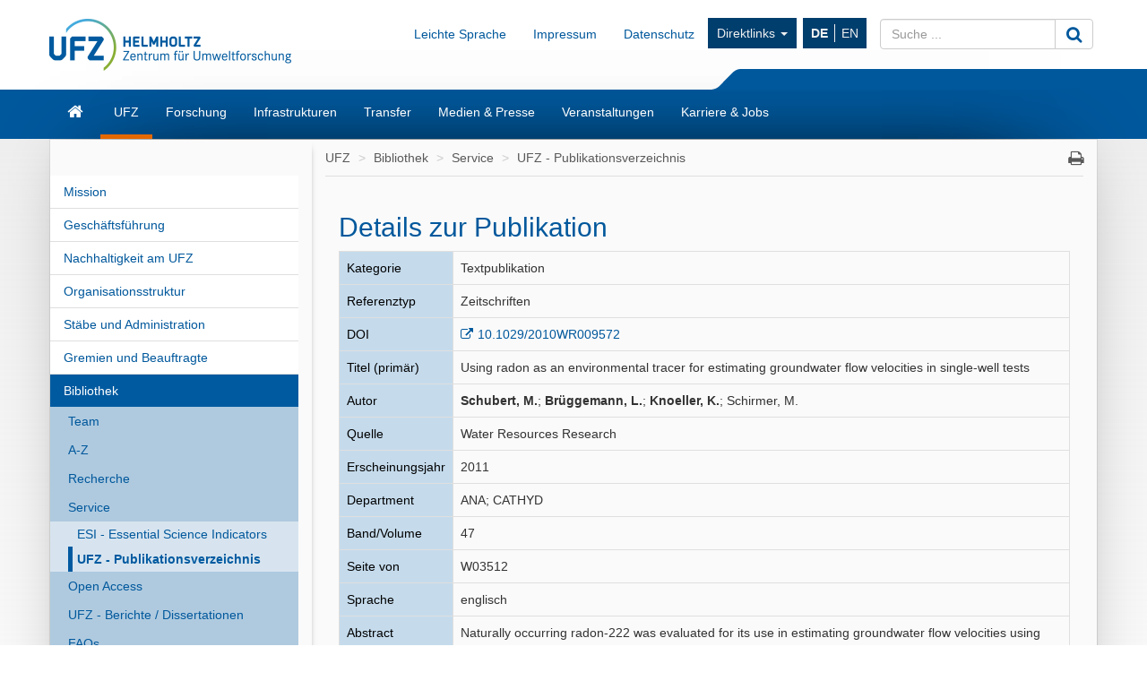

--- FILE ---
content_type: text/html; charset=UTF-8
request_url: https://www.ufz.de/index.php?de=20939&pub_id=10847
body_size: 8205
content:
<!DOCTYPE html>
<html lang="de">
	<head>
		<meta charset="utf-8">
		<meta http-equiv="X-UA-Compatible" content="IE=edge">
		<meta name="viewport" content="width=device-width, initial-scale=1">
		<meta name="description" content="">
		<meta name="author" content="Michael Garbe">
		<meta name="keywords" content="UFZ, forschen, umwelt">
        <meta name="DC.identifier" content="https://doi.org/10.1029/2010WR009572" scheme="DCTERMS.URI">		
		<link rel="icon" href="/static/custom/weblayout/2/../DefaultInternetLayout/img/favicon.ico">

		<title>UFZ - Publikationsverzeichnis - Helmholtz-Zentrum f&uuml;r Umweltforschung UFZ</title>

		<link href="/static/bootstrap/v3_3_2/css/bootstrap.min.css" rel="stylesheet">
		
<!-- iOrder: -1 -->
<link rel="stylesheet" href="/jquery/ui/css/smoothness/jquery-ui-1.8.14.custom.css" type="text/css" media="screen, print" />
<link rel="stylesheet" href="/jquery/plugins/tooltip/jquery.tooltip.css" type="text/css" media="screen, print" />
<link rel="stylesheet" href="/jquery/plugins/fancybox/jquery.fancybox-1.3.4.css" type="text/css" media="screen, print" />
<!-- iOrder: 999997 -->
<link rel="stylesheet" href="/static/font/font-awesome/4_4_0/css/font-awesome.min.css" type="text/css" media="screen, print" />
<!-- iOrder: 999999 -->
<link rel="stylesheet" href="/static/custom/weblayout/2/../DefaultInternetLayout/css/default.css" type="text/css" media="" />
<link rel="stylesheet" href="/static/custom/weblayout/2/../DefaultInternetLayout/css/compatibility.css" type="text/css" media="" />
<link rel="stylesheet" href="/static/custom/weblayout/2/../DefaultInternetLayout/css/headerlayouts/rebranding.css" type="text/css" media="" />
<link rel="stylesheet" href="/export/css/2/pubapp_style.css" type="text/css" media="screen, print" />

		
<!-- iOrder: -5 -->
<script type="text/javascript">
			if ((typeof $ !== 'undefined') && (typeof $.fn !== 'undefined') && (typeof $.fn.jquery !== 'undefined')) {
				$.noConflict(true);
			}
		</script>
<script type="text/javascript" src="/static/jQuery/v1_10_2/jquery-1.10.2.min.js"></script>
<script type="text/javascript">
			var jQuery_1_10_2 = $;
			if (typeof atLeast_jQuery_1_10_2 === 'undefined') {
				atLeast_jQuery_1_10_2 = $;
			}
		</script>
<script type="text/javascript" src="/static/bootstrap/v3_3_2/js/bootstrap.min.js"></script>
<!-- iOrder: -1 -->
<script type="text/javascript" src="/jquery/jquery-1.6.2.min.js"></script>
<script type="text/javascript" src="/jquery/plugins/jquery.cookie.js"></script>
<script type="text/javascript" src="/jquery/plugins/jquery.hotkeys.js"></script>
<script type="text/javascript"> function jqId(id) { return '#'+id.replace(/(:|\.)/g,'\\$1'); } </script>
<script type="text/javascript" src="/jquery/ui/js/jquery-ui-1.8.14.custom.min.js"></script>
<script type="text/javascript" src="/jquery/plugins/jqueryUI.scrollTo.js"></script>
<script type="text/javascript" src="/jquery/plugins/tooltip/jquery.tooltip.min.js"></script>
<script type="text/javascript" src="/jquery/plugins/fancybox/jquery.fancybox-1.3.4.pack.js"></script>
<script type="text/javascript" src="/jquery/plugins/fancybox/jquery.easing-1.3.pack.js"></script>
<script type="text/javascript" src="/jquery/plugins/fancybox/jquery.mousewheel-3.0.4.pack.js"></script>
<!-- iOrder: 0 -->
<script type="text/javascript" src="/export/js/pb_59/CHtml.js"></script>
<!-- iOrder: 999999 -->
<script type="text/javascript" src="/static/custom/weblayout/2/../DefaultInternetLayout/js/default.js"></script>
<script type="text/javascript" src="/export/js/wa_2/PUBDBWebSucheDetail.js"></script>
<!-- iOrder: 10000000 -->
<script type="text/javascript">
			jQuery_1_10_2(function() {
				jQuery_1_10_2(document).on('initJS', function(event, dom) {
					jQuery_1_10_2(document).trigger('preInitJS', dom);
					jQuery_1_10_2(document).trigger('mainInitJS', dom);
					jQuery_1_10_2(document).trigger('postInitJS', dom);
				});
				jQuery_1_10_2(document).trigger('initJS', document);
			});
		</script>

					<script src="https://www.ufz.de/stats/piwik.js" type="text/javascript"></script>
			<script type="text/javascript">
				            try  {
                var piwikTracker = Piwik.getTracker("https://www.ufz.de/stats/piwik.php", 2);
                if(localStorage.getItem('cookie-banner') == '0' || localStorage.getItem('cookie-banner') === null) {
                    piwikTracker.disableCookies();
                }
                piwikTracker.trackPageView();
                piwikTracker.enableLinkTracking();
            } catch( err ) {}
			</script>
			<noscript>
				<img src="https://www.ufz.de/stats/piwik.php?idsite=2" style="border:0" alt="" />
			</noscript>
		            <script type="text/javascript">
                $(document).ready(function() {
                    if(localStorage.getItem('cookie-banner') === null) {
                        $('#cookie-banner').modal();
                        
                        $('#cookie-banner button.btn-secondary').off('click').on('click', function() {
                            localStorage.setItem('cookie-banner', '0');
                            document.cookie = "piwik_ignore=ignore%3DKg%3D%3D;path=/stats;max-age=31536000";
                                        try  {
                var piwikTracker = Piwik.getTracker("https://www.ufz.de/stats/piwik.php", 2);
                if(localStorage.getItem('cookie-banner') == '0' || localStorage.getItem('cookie-banner') === null) {
                    piwikTracker.disableCookies();
                }
                piwikTracker.trackPageView();
                piwikTracker.enableLinkTracking();
            } catch( err ) {}
                        });
                        $('#cookie-banner button.btn-success').off('click').on('click', function() {
                            localStorage.setItem('cookie-banner', '1');
                            document.cookie = "piwik_ignore=;path=/stats;max-age=0";
                                        try  {
                var piwikTracker = Piwik.getTracker("https://www.ufz.de/stats/piwik.php", 2);
                if(localStorage.getItem('cookie-banner') == '0' || localStorage.getItem('cookie-banner') === null) {
                    piwikTracker.disableCookies();
                }
                piwikTracker.trackPageView();
                piwikTracker.enableLinkTracking();
            } catch( err ) {}
                        });
                    }
				});
			</script>
		
		<link rel="shortcut icon" href="/static/custom/weblayout/DefaultInternetLayout/img/icons/196.png" sizes="196x196">
<link rel="shortcut icon" href="/static/custom/weblayout/DefaultInternetLayout/img/icons/32.png" sizes="32x32">
<link rel="shortcut icon" href="/static/custom/weblayout/DefaultInternetLayout/img/icons/16.png" sizes="16x16">
<link rel="apple-touch-icon" href="/static/custom/weblayout/DefaultInternetLayout/img/icons/180.png">
<link rel="apple-touch-icon" href="/static/custom/weblayout/DefaultInternetLayout/img/icons/167.png" sizes="167x167">
<link rel="apple-touch-icon" href="/static/custom/weblayout/DefaultInternetLayout/img/icons/152.png" sizes="152x152">
<meta name="msapplication-square70x70logo" content="/static/custom/weblayout/DefaultInternetLayout/img/icons/70.png">
<meta name="msapplication-square150x150logo" content="/static/custom/weblayout/DefaultInternetLayout/img/icons/150.png">
<meta name="msapplication-square310x310logo" content="/static/custom/weblayout/DefaultInternetLayout/img/icons/310.png">
	</head>
	<body>

		


<header>

		

	
	<div class="navbar navbar-helmholtz navbar-fixed-top visible-xs-block hidden-print" role="navigation">
		<div class="container">
            			<div class="navbar-header">
                


	<a title="Helmholtz-Zentrum f&uuml;r Umweltforschung - UFZ" href="index.php?de=33573">

<img src="/static/custom/weblayout/2/../DefaultInternetLayout/img/logos/ufz_transparent_de_blue.png" srcset="/static/custom/weblayout/2/../DefaultInternetLayout/img/logos/ufz_transparent_de_blue.png 1x, /static/custom/weblayout/2/../DefaultInternetLayout/img/logos/ufz_transparent_de_blue@2x.png 2x" alt="Helmholtz-Zentrum f&uuml;r Umweltforschung - UFZ" class="logo pull-left"  />

	</a>
				
<ul class=" lang-nav hidden-print">
			<li>
			<a href="index.php?de=20939&amp;pub_id=10847" class="active">
				DE			</a>
		</li>
			<li>
			<a href="index.php?en=20939&amp;pub_id=10847" class="">
				EN			</a>
		</li>
	</ul>



				<button type="button" class="navbar-toggle collapsed" data-toggle="collapse" data-target=".navbar-collapse">
					<span class="sr-only">Toggle navigation</span>
					<span class="icon-bar"></span>
					<span class="icon-bar"></span>
					<span class="icon-bar"></span>
				</button>
                

<svg class="helmholtzslider hidden-print" xmlns="http://www.w3.org/2000/svg" viewBox="0 0 30.1 21.5" version="1.1">
	<path fill="#00589C" d="M30.1,21.5H0v-0.2c2.7-0.1,5.3-1.2,7.3-3L22.5,3c2-1.8,4.6-2.9,7.3-3h0.3V21.5z"/>
</svg>
<span></span>

			</div>
			

						<div class="navbar-collapse collapse">

				<ul class="nav navbar-nav navbar-right">
					<li>
						<ul class="nav navbar-nav main-menu">
														

	<li>
		<a href="index.php?de=33573" class="navbar-link fa fa-home">Start</a>
	</li>


	<li>
		<a href="index.php?de=34257" class="navbar-link ">UFZ</a>
	</li>


	<li>
		<a href="index.php?de=34208" class="navbar-link ">Forschung</a>
	</li>


	<li>
		<a href="index.php?de=51498" class="navbar-link ">Infrastrukturen</a>
	</li>


	<li>
		<a href="index.php?de=49325" class="navbar-link ">Transfer</a>
	</li>


	<li>
		<a href="index.php?de=34290" class="navbar-link ">Medien &amp; Presse</a>
	</li>


	<li>
		<a href="index.php?de=34298" class="navbar-link ">Veranstaltungen</a>
	</li>


	<li>
		<a href="index.php?de=34275" class="navbar-link ">Karriere &amp; Jobs</a>
	</li>

							


							
<li>
	<a href="https://www.ufz.de/index.php?de=36683" class="navbar-link">Impressum</a>
</li>
							
<li>
	<a href="https://www.ufz.de/index.php?de=44326" class="navbar-link">Datenschutz</a>
</li>
						    	


<li class="dropdown hidden-sm">
	<a class="dropdown-toggle" data-toggle="dropdown" href="">Direktlinks <span class="caret"></span></a>
	<ul class="dropdown-menu" role="menu">
					<li>
				<a href="http://www.leipziger-kubus.de" class="navbar-link">Leipziger KUBUS</a>
			</li>
					<li>
				<a href="https://www.ufz.de/index.php?de=39549" class="navbar-link">Organisationsstruktur</a>
			</li>
					<li>
				<a href="https://www.ufz.de/index.php?de=34270" class="navbar-link">Bibliothek</a>
			</li>
					<li>
				<a href="https://www.ufz.de/higrade/" class="navbar-link">Graduiertenschule HIGRADE</a>
			</li>
					<li>
				<a href="https://www.ufz.de/index.php?de=34273" class="navbar-link">Ausschreibungen &amp; Vergaben</a>
			</li>
					<li>
				<a href="https://www.ufz.de/index.php?en=39981" class="navbar-link">International Office</a>
			</li>
					<li>
				<a href="https://www.ufz.de/index.php?de=49059" class="navbar-link">Familienb&uuml;ro</a>
			</li>
					<li>
				<a href="https://pace-support.ufz.de" class="navbar-link">Krankschreibung-Meldung</a>
			</li>
					<li>
				<a href="https://www.ufz.de/index.php?de=41611" class="navbar-link">UFZ-Sch&uuml;lerlabor</a>
			</li>
			</ul>
</li>
                            				
<li>
	<a href="https://www.ufz.de/index.php?de=49487" class="navbar-link">Leichte Sprache</a>
</li>
						</ul>
					</li>
					<li>
						



<form id="suche" class="navbar-form" role="form" method="post" action="index.php?de=33573">
	<div class="input-group">
		<input type="text"   name="mbasis_searchquery" placeholder="Suche ..." class="form-control search" value="" title="Suchbegriff">
		<input type="hidden" name="mbasis_searchstart" value="0">
		<input type="hidden" name="mbasis_searchlang" value="1">
		<input type="hidden" name="mbasis_searchrootpid" value="2">
		<input type="hidden" name="mbasis_searchbootstraplayout" value="1">
		<span class="input-group-btn">
			<button type="submit" class="btn btn-default" name="Webseiten durchsuchen"><i class="fa fa-search fa-lg"></i></button>
		</span>
	</div>
</form>
					</li>
				</ul>
			</div>
			
		</div>
	</div>
	

	    <section class="helmholtzcontainer">
        <div class="container">

                        <div class="title-nav hidden-xs">
                


	<a title="Helmholtz-Zentrum f&uuml;r Umweltforschung - UFZ" href="index.php?de=33573">

<img src="/static/custom/weblayout/2/../DefaultInternetLayout/img/logos/ufz_transparent_de_blue.png" srcset="/static/custom/weblayout/2/../DefaultInternetLayout/img/logos/ufz_transparent_de_blue.png 1x, /static/custom/weblayout/2/../DefaultInternetLayout/img/logos/ufz_transparent_de_blue@2x.png 2x" alt="Helmholtz-Zentrum f&uuml;r Umweltforschung - UFZ" class="logo pull-left"  />

	</a>
                <div class="title-menu padding-top-15x">
                    <ul class="nav navbar-nav navbar-right hidden-xs">
                        


                        
<li>
	<a href="https://www.ufz.de/index.php?de=49487" class="navbar-link">Leichte Sprache</a>
</li>
                        
<li>
	<a href="https://www.ufz.de/index.php?de=36683" class="navbar-link">Impressum</a>
</li>
                        
<li>
	<a href="https://www.ufz.de/index.php?de=44326" class="navbar-link">Datenschutz</a>
</li>
                        


<li class="dropdown hidden-sm">
	<a class="dropdown-toggle" data-toggle="dropdown" href="">Direktlinks <span class="caret"></span></a>
	<ul class="dropdown-menu" role="menu">
					<li>
				<a href="http://www.leipziger-kubus.de" class="navbar-link">Leipziger KUBUS</a>
			</li>
					<li>
				<a href="https://www.ufz.de/index.php?de=39549" class="navbar-link">Organisationsstruktur</a>
			</li>
					<li>
				<a href="https://www.ufz.de/index.php?de=34270" class="navbar-link">Bibliothek</a>
			</li>
					<li>
				<a href="https://www.ufz.de/higrade/" class="navbar-link">Graduiertenschule HIGRADE</a>
			</li>
					<li>
				<a href="https://www.ufz.de/index.php?de=34273" class="navbar-link">Ausschreibungen &amp; Vergaben</a>
			</li>
					<li>
				<a href="https://www.ufz.de/index.php?en=39981" class="navbar-link">International Office</a>
			</li>
					<li>
				<a href="https://www.ufz.de/index.php?de=49059" class="navbar-link">Familienb&uuml;ro</a>
			</li>
					<li>
				<a href="https://pace-support.ufz.de" class="navbar-link">Krankschreibung-Meldung</a>
			</li>
					<li>
				<a href="https://www.ufz.de/index.php?de=41611" class="navbar-link">UFZ-Sch&uuml;lerlabor</a>
			</li>
			</ul>
</li>
                        <li>
<ul class="nav lang-nav hidden-print">
			<li>
			<a href="index.php?de=20939&amp;pub_id=10847" class="active">
				DE			</a>
		</li>
			<li>
			<a href="index.php?en=20939&amp;pub_id=10847" class="">
				EN			</a>
		</li>
	</ul>



</li>
                        <li class="hidden-print">



<form id="suche" class="navbar-form" role="form" method="post" action="index.php?de=33573">
	<div class="input-group">
		<input type="text"   name="mbasis_searchquery" placeholder="Suche ..." class="form-control search" value="" title="Suchbegriff">
		<input type="hidden" name="mbasis_searchstart" value="0">
		<input type="hidden" name="mbasis_searchlang" value="1">
		<input type="hidden" name="mbasis_searchrootpid" value="2">
		<input type="hidden" name="mbasis_searchbootstraplayout" value="1">
		<span class="input-group-btn">
			<button type="submit" class="btn btn-default" name="Webseiten durchsuchen"><i class="fa fa-search fa-lg"></i></button>
		</span>
	</div>
</form>
</li>
                    </ul>
                </div>
                

<svg class="helmholtzslider hidden-print" xmlns="http://www.w3.org/2000/svg" viewBox="0 0 30.1 21.5" version="1.1">
	<path fill="#00589C" d="M30.1,21.5H0v-0.2c2.7-0.1,5.3-1.2,7.3-3L22.5,3c2-1.8,4.6-2.9,7.3-3h0.3V21.5z"/>
</svg>
<span></span>

            </div>
                    </div>
    </section>
	<section class="slidercontainer">
		<div class="container">

			




<nav>
	<div class="navbar content-menu hidden-xs">
		<ul class="nav navbar-nav">

			

<li class="">
	<a class="  fa fa-home fa-lg" href="index.php?de=33573" title="Startseite"><div class="visible-xs">Start</div></a>

	
</li>
			

<li class="dropdown">
	<a class="dropdown-toggle active " href="index.php?de=34257" >UFZ</a>

						<ul class="dropdown-menu" role="menu">
						



<li>
	<a href="index.php?de=34258" class="">
		Mission	</a>
</li>



<li>
	<a href="index.php?de=34262" class="">
		Gesch&auml;ftsf&uuml;hrung	</a>
</li>



<li>
	<a href="index.php?de=49511" class="">
		Nachhaltigkeit am UFZ	</a>
</li>



<li>
	<a href="index.php?de=39549" class="">
		Organisationsstruktur	</a>
</li>



<li>
	<a href="index.php?de=34261" class="">
		St&auml;be und Administration	</a>
</li>



<li>
	<a href="index.php?de=34266" class="">
		Gremien und Beauftragte	</a>
</li>



<li>
	<a href="index.php?de=34270" class="">
		Bibliothek	</a>
</li>



<li>
	<a href="index.php?de=34269" class="">
		UFZ-F&ouml;rderverein	</a>
</li>



<li>
	<a href="index.php?de=48634" class="">
		Alumni*ae	</a>
</li>



<li>
	<a href="index.php?de=34273" class="">
		Ausschreibungen und Vergaben	</a>
</li>



<li>
	<a href="index.php?de=34260" class="">
		Zahlen und Fakten	</a>
</li>



<li>
	<a href="index.php?de=43085" class="">
		UFZ-Chronik	</a>
</li>



<li>
	<a href="index.php?de=34272" class="">
		Standorte/Anfahrt	</a>
</li>



<li>
	<a href="index.php?de=39475" class="">
		&Uuml;bersicht Ansprechpersonen	</a>
</li>					</ul>
				
</li>

<li class="dropdown">
	<a class="dropdown-toggle  " href="index.php?de=34208" >Forschung</a>

						<ul class="dropdown-menu" role="menu">
						

		<li class="nav-group">
			Forschungsprogramm		</li>
		



<li>
	<a href="index.php?de=47889" class="">
		Unser Forschungsprogramm 2021 - 2027	</a>
</li>

		<li class="nav-group">
			Themenbereiche &amp; Departments		</li>
		



<li>
	<a href="index.php?de=43273" class="tb1">
		&Ouml;kosysteme der Zukunft	</a>
</li>



<li>
	<a href="index.php?de=43274" class="tb2">
		Wasserressourcen und Umwelt	</a>
</li>



<li>
	<a href="index.php?de=43275" class="tb3">
		Chemikalien in der Umwelt	</a>
</li>



<li>
	<a href="index.php?de=43276" class="tb4">
		Nachhaltige Technologien f&uuml;r die Umwelt	</a>
</li>



<li>
	<a href="index.php?de=43277" class="tb5">
		Smarte Modelle und Monitoring	</a>
</li>



<li>
	<a href="index.php?de=43278" class="tb6">
		Umwelt und Gesellschaft	</a>
</li>

		<li class="nav-group">
			Querschnittsthemen		</li>
		



<li>
	<a href="index.php?de=37935" class="">
		Klimaforschung	</a>
</li>



<li>
	<a href="index.php?de=43985" class="">
		Energieforschung	</a>
</li>



<li>
	<a href="index.php?de=41627" class="">
		Bio&ouml;konomie	</a>
</li>



<li>
	<a href="index.php?de=50161" class="">
		Microplastics	</a>
</li>



<li>
	<a href="index.php?de=52069" class="">
		PFAS-Kompetenzcluster	</a>
</li>					</ul>
				
</li>

<li class="dropdown">
	<a class="dropdown-toggle  " href="index.php?de=51498" >Infrastrukturen</a>

						<ul class="dropdown-menu" role="menu">
						



<li>
	<a href="index.php?de=41909" class="">
		Umweltobservatorien &amp; mobile Plattformen	</a>
</li>



<li>
	<a href="index.php?de=51388" class="">
		Experimentelle Plattformen	</a>
</li>



<li>
	<a href="index.php?de=51391" class="">
		Umwelt- &amp; bioanalytische Ger&auml;teausstattung	</a>
</li>



<li>
	<a href="index.php?de=51398" class="">
		Technologie-orientierte Infrastruktur	</a>
</li>



<li>
	<a href="index.php?de=51425" class="">
		Daten &amp; Visualisierung / Research Data Management	</a>
</li>					</ul>
				
</li>

<li class="dropdown">
	<a class="dropdown-toggle  " href="index.php?de=49325" >Transfer</a>

						<ul class="dropdown-menu" role="menu">
						



<li>
	<a href="index.php?de=36883" class="">
		Team	</a>
</li>



<li>
	<a href="index.php?de=36503" class="">
		Technologietransfer	</a>
</li>



<li>
	<a href="index.php?de=48263" class="">
		Wissenstransfer	</a>
</li>



<li>
	<a href="index.php?de=44605" class="">
		Citizen Science	</a>
</li>



<li>
	<a href="index.php?de=44560" class="">
		Umweltbildung	</a>
</li>



<li>
	<a href="index.php?de=41611" class="">
		Sch&uuml;lerlabor	</a>
</li>



<li>
	<a href="index.php?de=49850" class="">
		UFZ-Data Apps	</a>
</li>



<li>
	<a href="index.php?de=46570" class="">
		UFZ-Journals	</a>
</li>



<li>
	<a href="index.php?de=41311" class="">
		Transfer-News	</a>
</li>					</ul>
				
</li>

<li class="dropdown">
	<a class="dropdown-toggle  " href="index.php?de=34290" >Medien &amp; Presse</a>

						<ul class="dropdown-menu" role="menu">
						



<li>
	<a href="index.php?de=34291" class="">
		Ansprechpersonen	</a>
</li>



<li>
	<a href="index.php?de=36336" class="">
		Presse	</a>
</li>



<li>
	<a href="index.php?de=40406" class="">
		Im Fokus	</a>
</li>



<li>
	<a href="index.php?de=51408" class="">
		Newsletter	</a>
</li>



<li>
	<a href="index.php?de=34293" class="">
		Mediathek	</a>
</li>



<li>
	<a href="index.php?de=34295" class="">
		Interviews &amp; Standpunkte	</a>
</li>



<li>
	<a href="index.php?de=34852" class="">
		Expert:innendatenbank	</a>
</li>



<li>
	<a href="index.php?de=34296" class="">
		Publikationen	</a>
</li>					</ul>
				
</li>

<li class="dropdown">
	<a class="dropdown-toggle  " href="index.php?de=34298" >Veranstaltungen</a>

						<ul class="dropdown-menu" role="menu">
						



<li>
	<a href="index.php?de=34299" class="">
		Kalender	</a>
</li>



<li>
	<a href="index.php?de=34300" class="">
		Leipziger KUBUS	</a>
</li>



<li>
	<a href="index.php?de=34301" class="">
		Popul&auml;rwissenschaftliche Veranstaltungen	</a>
</li>



<li>
	<a href="index.php?de=34302" class="">
		Wissenschaftliche Veranstaltungen	</a>
</li>



<li>
	<a href="index.php?de=48400" class="">
		Abrechnung Reiseauslagen G&auml;ste	</a>
</li>					</ul>
				
</li>

<li class="dropdown">
	<a class="dropdown-toggle  " href="index.php?de=34275" >Karriere &amp; Jobs</a>

						<ul class="dropdown-menu" role="menu">
						



<li>
	<a href="index.php?de=34276" class="">
		Stellenangebote	</a>
</li>



<li>
	<a href="index.php?de=51530" class="">
		Das UFZ als Arbeitgeber	</a>
</li>



<li>
	<a href="index.php?de=51610" class="">
		Forschen am UFZ	</a>
</li>



<li>
	<a href="index.php?de=34283" class="">
		Promotion am UFZ	</a>
</li>



<li>
	<a href="index.php?de=51611" class="">
		Administration &amp; Services am UFZ	</a>
</li>



<li>
	<a href="index.php?de=51612" class="">
		Ausbildung &amp; Studium am UFZ	</a>
</li>					</ul>
				
</li>
		</ul>
	</div>
</nav>

		</div>
	</section>
	
</header>






<section class="contentcontainer">
	<div class="container shadow-drop">
		<div class="row shadow-side">

						
<nav id="side-menu" class="col-sm-3 hidden-xs shadow-right">
	


<ul class="nav level2">   
	


	
		

		
			<li>
				<a
					href="index.php?de=34258"
					class=" "
				>Mission</a>
							</li>


			
		

		
			<li>
				<a
					href="index.php?de=34262"
					class=" "
				>Gesch&auml;ftsf&uuml;hrung</a>
							</li>


			
		

		
			<li>
				<a
					href="index.php?de=49511"
					class=" "
				>Nachhaltigkeit am UFZ</a>
							</li>


			
		

		
			<li>
				<a
					href="index.php?de=39549"
					class=" "
				>Organisationsstruktur</a>
							</li>


			
		

		
			<li>
				<a
					href="index.php?de=34261"
					class=" "
				>St&auml;be und Administration</a>
							</li>


			
		

		
			<li>
				<a
					href="index.php?de=34266"
					class=" "
				>Gremien und Beauftragte</a>
							</li>


			
		

		
			<li>
				<a
					href="index.php?de=34270"
					class="active "
				>Bibliothek</a>
				


<ul class="nav level3">   
	


	
		

		
			<li>
				<a
					href="index.php?de=36294"
					class=" "
				>Team</a>
							</li>


			
		

		
			<li>
				<a
					href="index.php?de=36460"
					class=" "
				>A-Z</a>
							</li>


			
		

		
			<li>
				<a
					href="index.php?de=36295"
					class=" "
				>Recherche</a>
							</li>


			
		

		
			<li>
				<a
					href="index.php?de=36296"
					class=" "
				>Service</a>
				


<ul class="nav level4">   
	


	
		

		
			<li>
				<a
					href="index.php?de=40451"
					class=" "
				>ESI - Essential Science Indicators</a>
							</li>


			
		

		
			<li>
				<a
					href="index.php?de=20939"
					class="active "
				>UFZ - Publikationsverzeichnis</a>
							</li>


			</ul>
			</li>


			
		

		
			<li>
				<a
					href="index.php?de=36297"
					class=" "
				>Open Access</a>
							</li>


			
		

		
			<li>
				<a
					href="index.php?de=36795"
					class=" "
				>UFZ - Berichte / Dissertationen</a>
							</li>


			
		

		
			<li>
				<a
					href="index.php?de=36298"
					class=" "
				>FAQs</a>
							</li>


			
		

		
			<li>
				<a
					href="index.php?de=40810"
					class=" "
				>Buchbestellformular</a>
							</li>


			
		

		
			<li>
				<a
					href="index.php?de=40811"
					class=" "
				>Bibliometrie</a>
							</li>


			</ul>
			</li>


			
		

		
			<li>
				<a
					href="index.php?de=34269"
					class=" "
				>UFZ-F&ouml;rderverein</a>
							</li>


			
		

		
			<li>
				<a
					href="index.php?de=48634"
					class=" "
				>Alumni*ae</a>
							</li>


			
		

		
			<li>
				<a
					href="index.php?de=34273"
					class=" "
				>Ausschreibungen und Vergaben</a>
							</li>


			
		

		
			<li>
				<a
					href="index.php?de=34260"
					class=" "
				>Zahlen und Fakten</a>
							</li>


			
		

		
			<li>
				<a
					href="index.php?de=43085"
					class=" "
				>UFZ-Chronik</a>
							</li>


			
		

		
			<li>
				<a
					href="index.php?de=34272"
					class=" "
				>Standorte/Anfahrt</a>
							</li>


			
		

		
			<li>
				<a
					href="index.php?de=39475"
					class=" "
				>&Uuml;bersicht Ansprechpersonen</a>
							</li>


			</ul>
</nav>
						<main id="contentwrapper" class="col-sm-9">
				
<ul class="breadcrumb">
			<li>
			<a href="index.php?de=34257">UFZ</a>
		</li>
			<li>
			<a href="index.php?de=34270">Bibliothek</a>
		</li>
			<li>
			<a href="index.php?de=36296">Service</a>
		</li>
			<li>
			<a href="index.php?de=20939">UFZ - Publikationsverzeichnis</a>
		</li>
	    <li class="pull-right iconoff hidden-print hidden-xs">
        <a href="javascript:window.print();"><i class="fa fa-print fa-lg"></i></a>
    </li>
</ul>
				



			<article id="content" class="col-md-12 ">
			
        
        <table style="width:98%">
          <tr>
            <td class="marginoff paddingoff left top borderoff width70p"><h2 class="big">Details zur Publikation</h2></td>
            <td class="right top borderoff width30p"></td>
          </tr>
        </table>
        
		<table class="width100p pubappstyle">
		    
			<tr>
				<td class="left top bglightblue bordergray">Kategorie</td>
				<td class="left top bordergray">Textpublikation</td>
			</tr>
		    
			<tr>
				<td class="left top bglightblue bordergray">Referenztyp</td>
				<td class="left top bordergray">Zeitschriften</td>
			</tr>
			
			<tr>
				<td class="left top bglightblue bordergray">DOI</td>
				<td class="left top bordergray">
					<a target="_blank" href="https://doi.org/10.1029/2010WR009572">10.1029/2010WR009572</a>
					
				</td>
			</tr>
			
			
			
			<tr>
				<td class="left top bglightblue bordergray">Titel (primär)</td>
				<td class="left top bordergray">Using radon as an environmental tracer for estimating groundwater flow velocities in single-well tests</td>
			</tr>
				
		    
			<tr>
				<td class="left top bglightblue bordergray">Autor</td>
				<td class="left top bordergray"><strong>Schubert, M.</strong>; <strong>Brüggemann, L.</strong>; <strong>Knoeller, K.</strong>; Schirmer, M.</td>
			</tr>
			
			<tr>
				<td class="left top bglightblue bordergray">Quelle </td>
				<td class="left top bordergray">Water Resources Research</td>
			</tr>
			<tr>
				<td class="left top bglightblue bordergray">Erscheinungsjahr</td>
				<td class="left top bordergray">2011</td>
			</tr>
			<tr>
				<td class="left top bglightblue bordergray">Department</td>
				<td class="left top bordergray">ANA; CATHYD</td>
			</tr>
			<tr>
				<td class="left top bglightblue bordergray">Band/Volume</td>
				<td class="left top bordergray">47</td>
			</tr>
			
			<tr>
				<td class="left top bglightblue bordergray">Seite von</td>
				<td class="left top bordergray">W03512</td>
			</tr>
			
			<tr>
				<td class="left top bglightblue bordergray">Sprache</td>
				<td class="left top bordergray">englisch</td>
			</tr>
			
			
			
			
			
			
			<tr>
				<td class="left top bglightblue bordergray">Abstract</td>
				<td class="left top bordergray">Naturally occurring radon-222 was evaluated for its use in estimating groundwater flow velocities using single-well tests. Investigations were carried out for four different well scenarios, which revealed the advantages and limitations of the approach. On one hand, it was shown that radon is useful as an environmental tracer because of (1) the low costs of the method, (2) the avoidance of any artificial tracer injection into the aquifer, (3) the immediate availability of results, and (4) the need for only a single monitoring well. On the other hand, several potential sources of error were identified, including poor sampling, inadequate hydraulic connection of the well because of a clogged screen, and an unsuitable well diameter resulting in excessively long or short well water residence times. The practical approach is supported by in-depth theoretical considerations. General recommendations are presented concerning the use of radon as an environmental tracer for groundwater flow assessment.</td>
			</tr>
			 <tr>
				<td class="left top bglightblue bordergray width30p">dauerhafte UFZ-Verlinkung</td>
				<td class="left top bordergray width70p"><font style="font-size:9px">https://www.ufz.de/index.php?en=20939&ufzPublicationIdentifier=10847</font></td>
			</tr>
			<tr>
				<td class="left top bordergray" colspan="2"><b>Schubert, M.</b>, <b>Brüggemann, L.</b>, <b>Knoeller, K.</b>, Schirmer, M. (2011):<br />
Using radon as an environmental tracer for estimating groundwater flow velocities in single-well tests<br />
<i>Water Resour. Res.</i> <b>47</b> , W03512 <a class="iconoff" target="_blank" href="https://doi.org/10.1029/2010WR009572">10.1029/2010WR009572</a></td>
			</tr>
			</table>
		</article>
					
<footer class="col-md-12 hidden-xs">
	<ul class="page-info">
		<li>Zugriffe: 8776461</li>
		<li>ge&auml;ndert: 11.02.2016</li>
		<li>Inhalt: Michael Garbe</li>
		<li><a href="&#109;&#97;&#105;&#108;&#116;&#111;&#58;&#107;&#97;&#105;&#46;&#109;&#111;&#114;&#108;&#111;&#99;&#107;&#64;&#117;&#102;&#122;&#46;&#100;&#101;">webmaster</a></li>
	</ul>
</footer>
			</main>
			
		</div>
	</div>
</section>


<footer class="container">
	




<nav id="sitemap" class="sitemap row hidden-xs hidden-sm">

				<div class="col-xs-2">
				<h4><a href="index.php?de=34257">UFZ</a></h4>
				<hr>
								<ul class="nav nav-stacked">
					



<li>
	<a href="index.php?de=34258">
		Mission	</a>
</li>





<li>
	<a href="index.php?de=34262">
		Gesch&auml;ftsf&uuml;hrung	</a>
</li>





<li>
	<a href="index.php?de=49511">
		Nachhaltigkeit am UFZ	</a>
</li>





<li>
	<a href="index.php?de=39549">
		Organisationsstruktur	</a>
</li>





<li>
	<a href="index.php?de=34261">
		St&auml;be und Administration	</a>
</li>





<li>
	<a href="index.php?de=34266">
		Gremien und Beauftragte	</a>
</li>





<li>
	<a href="index.php?de=34270">
		Bibliothek	</a>
</li>





<li>
	<a href="index.php?de=34269">
		UFZ-F&ouml;rderverein	</a>
</li>





<li>
	<a href="index.php?de=48634">
		Alumni*ae	</a>
</li>





<li>
	<a href="index.php?de=34273">
		Ausschreibungen und Vergaben	</a>
</li>





<li>
	<a href="index.php?de=34260">
		Zahlen und Fakten	</a>
</li>





<li>
	<a href="index.php?de=43085">
		UFZ-Chronik	</a>
</li>





<li>
	<a href="index.php?de=34272">
		Standorte/Anfahrt	</a>
</li>





<li>
	<a href="index.php?de=39475">
		&Uuml;bersicht Ansprechpersonen	</a>
</li>

				</ul>
							</div>
					<div class="col-xs-2">
				<h4><a href="index.php?de=34208">Forschung</a></h4>
				<hr>
								<ul class="nav nav-stacked">
					





<li>
	<a href="index.php?de=47889">
		Unser Forschungsprogramm 2021 - 2027	</a>
</li>







<li>
	<a href="index.php?de=43273">
		&Ouml;kosysteme der Zukunft	</a>
</li>





<li>
	<a href="index.php?de=43274">
		Wasserressourcen und Umwelt	</a>
</li>





<li>
	<a href="index.php?de=43275">
		Chemikalien in der Umwelt	</a>
</li>





<li>
	<a href="index.php?de=43276">
		Nachhaltige Technologien f&uuml;r die Umwelt	</a>
</li>





<li>
	<a href="index.php?de=43277">
		Smarte Modelle und Monitoring	</a>
</li>





<li>
	<a href="index.php?de=43278">
		Umwelt und Gesellschaft	</a>
</li>







<li>
	<a href="index.php?de=37935">
		Klimaforschung	</a>
</li>





<li>
	<a href="index.php?de=43985">
		Energieforschung	</a>
</li>





<li>
	<a href="index.php?de=41627">
		Bio&ouml;konomie	</a>
</li>





<li>
	<a href="index.php?de=50161">
		Microplastics	</a>
</li>





<li>
	<a href="index.php?de=52069">
		PFAS-Kompetenzcluster	</a>
</li>

				</ul>
							</div>
					<div class="col-xs-2">
				<h4><a href="index.php?de=51498">Infrastrukturen</a></h4>
				<hr>
								<ul class="nav nav-stacked">
					



<li>
	<a href="index.php?de=41909">
		Umweltobservatorien &amp; mobile Plattformen	</a>
</li>





<li>
	<a href="index.php?de=51388">
		Experimentelle Plattformen	</a>
</li>





<li>
	<a href="index.php?de=51391">
		Umwelt- &amp; bioanalytische Ger&auml;teausstattung	</a>
</li>





<li>
	<a href="index.php?de=51398">
		Technologie-orientierte Infrastruktur	</a>
</li>





<li>
	<a href="index.php?de=51425">
		Daten &amp; Visualisierung / Research Data Management	</a>
</li>

				</ul>
							</div>
					<div class="col-xs-2">
				<h4><a href="index.php?de=49325">Transfer</a></h4>
				<hr>
								<ul class="nav nav-stacked">
					



<li>
	<a href="index.php?de=36883">
		Team	</a>
</li>





<li>
	<a href="index.php?de=36503">
		Technologietransfer	</a>
</li>





<li>
	<a href="index.php?de=48263">
		Wissenstransfer	</a>
</li>





<li>
	<a href="index.php?de=44605">
		Citizen Science	</a>
</li>





<li>
	<a href="index.php?de=44560">
		Umweltbildung	</a>
</li>





<li>
	<a href="index.php?de=41611">
		Sch&uuml;lerlabor	</a>
</li>





<li>
	<a href="index.php?de=49850">
		UFZ-Data Apps	</a>
</li>





<li>
	<a href="index.php?de=46570">
		UFZ-Journals	</a>
</li>





<li>
	<a href="index.php?de=41311">
		Transfer-News	</a>
</li>

				</ul>
							</div>
					<div class="col-xs-2">
				<h4><a href="index.php?de=34290">Medien &amp; Presse</a></h4>
				<hr>
								<ul class="nav nav-stacked">
					



<li>
	<a href="index.php?de=34291">
		Ansprechpersonen	</a>
</li>





<li>
	<a href="index.php?de=36336">
		Presse	</a>
</li>





<li>
	<a href="index.php?de=40406">
		Im Fokus	</a>
</li>





<li>
	<a href="index.php?de=51408">
		Newsletter	</a>
</li>





<li>
	<a href="index.php?de=34293">
		Mediathek	</a>
</li>





<li>
	<a href="index.php?de=34295">
		Interviews &amp; Standpunkte	</a>
</li>





<li>
	<a href="index.php?de=34852">
		Expert:innendatenbank	</a>
</li>





<li>
	<a href="index.php?de=34296">
		Publikationen	</a>
</li>

				</ul>
							</div>
					<div class="col-xs-2">
				<h4><a href="index.php?de=34298">Veranstaltungen</a></h4>
				<hr>
								<ul class="nav nav-stacked">
					



<li>
	<a href="index.php?de=34299">
		Kalender	</a>
</li>





<li>
	<a href="index.php?de=34300">
		Leipziger KUBUS	</a>
</li>





<li>
	<a href="index.php?de=34301">
		Popul&auml;rwissenschaftliche Veranstaltungen	</a>
</li>





<li>
	<a href="index.php?de=34302">
		Wissenschaftliche Veranstaltungen	</a>
</li>





<li>
	<a href="index.php?de=48400">
		Abrechnung Reiseauslagen G&auml;ste	</a>
</li>

				</ul>
							</div>
					<div class="col-xs-2">
				<h4><a href="index.php?de=34275">Karriere &amp; Jobs</a></h4>
				<hr>
								<ul class="nav nav-stacked">
					



<li>
	<a href="index.php?de=34276">
		Stellenangebote	</a>
</li>





<li>
	<a href="index.php?de=51530">
		Das UFZ als Arbeitgeber	</a>
</li>





<li>
	<a href="index.php?de=51610">
		Forschen am UFZ	</a>
</li>





<li>
	<a href="index.php?de=34283">
		Promotion am UFZ	</a>
</li>





<li>
	<a href="index.php?de=51611">
		Administration &amp; Services am UFZ	</a>
</li>





<li>
	<a href="index.php?de=51612">
		Ausbildung &amp; Studium am UFZ	</a>
</li>

				</ul>
							</div>
		</nav>
	

<hr>
<section class="hidden-print">
    <a href="https://www.ufz.de/index.php?de=34260">Das UFZ wird institutionell gef&ouml;rdert von:</a><br />
    <div class="row margin-bottom-2x">
        <div class="col-xs-6 col-sm-3">
            <img style="height: 120px;" src="/static/custom/weblayout/2/img/logos/BMFTR_de.jpg" alt="Gef&ouml;rdert durch: Bundesministerium f&uuml;r Forschung, Technologie und Raumfahrt" />
        </div>
        <div class="col-xs-6 col-sm-2">
            <img style="height: 120px;" src="/static/custom/weblayout/2/img/logos/wappen_sachsen_signet_gruen.jpg" alt="Logo Freistaat Sachsen" />
        </div>
        <div class="col-xs-6">
            <img style="height: 110px;" src="/static/custom/weblayout/2/img/logos/logo_land_sachsen_anhalt.jpg" alt="Logo Land Sachsen-Anhalt" />
        </div>
    </div>

    <hr>

    <div class="row hidden-xs">
        <div class="col-xs-2">
            <a href="https://www.helmholtz.de" class="hidden-xs">Mitglied von:</a><br />
            <img src="/static/custom/weblayout/2/img/logos/helmholtzlogo.JPG" alt="Logo Helmholtz Gemeinschaft" />
        </div>

        <div class="col-xs-2">
            <a href="https://www.peer.eu" class="hidden-xs">Mitglied von:</a><br />
            <img src="/static/custom/weblayout/2/img/logos/peerlogo.JPG" alt="Logo PEER" />
        </div>

        <div class="col-xs-2">
            <a href="https://www.wissenschaftspark-leipzig.de/" class="hidden-xs">Mitglied von:</a><br />
            <img src="/static/custom/weblayout/2/img/logos/wpl-logo-horizontal-color-rgb-@3x.png" class="img-responsive" style="margin: -1.5em;" alt="Logo Wissenschaftspark Leipzig" />
        </div>

        <div class="col-xs-2">
            <a href="https://www.idiv.de" class="hidden-xs">Partner von:</a><br />
            <img src="/static/custom/weblayout/2/img/logos/idivlogo.JPG" alt="Logo iDIV" />
        </div>

        <div class="col-xs-2">
            <img src="/static/custom/weblayout/2/img/logos/teq-logo.png" alt="Total-E-Quality 2022-2024" style="width: 64px;" />
        </div>

        <div class="col-xs-1">
            <a href="https://www.emas.de" class="iconoff" title="Das UFZ ist validiert nach EMAS."><img src="/static/custom/weblayout/2/img/logos/emaslogo.JPG" alt="Logo EMAS" /></a>
        </div>
    </div>


    <div class="row visible-xs">
        <div class="col-xs-3">
            <a href="https://www.helmholtz.de" class="hidden-xs">Mitglied von:</a><br />
            <img src="/static/custom/weblayout/2/img/logos/helmholtzlogo.JPG" alt="Logo Helmholtz Gemeinschaft" />
        </div>

        <div class="col-xs-3">
            <a href="https://www.peer.eu" class="hidden-xs">Mitglied von:</a><br />
            <img src="/static/custom/weblayout/2/img/logos/peerlogo.JPG" alt="Logo PEER" />
        </div>

        <div class="col-xs-3">
            <a href="https://www.wissenschaftspark-leipzig.de/" class="hidden-xs">Mitglied von:</a><br />
            <img src="/static/custom/weblayout/2/img/logos/wpl-logo-horizontal-color-rgb-@3x.png" class="img-responsive" style="margin: -30px;" alt="Logo Wissenschaftspark Leipzig" />
        </div>

        <div class="col-xs-3">
            <a href="https://www.idiv.de" class="hidden-xs">Partner von:</a><br />
            <img src="/static/custom/weblayout/2/img/logos/idivlogo.JPG" alt="Logo iDIV" />
        </div>
    </div>

    <div class="row visible-xs" style="margin-top: 30px;">
        <div class="col-xs-4">
            <img src="/static/custom/weblayout/2/img/logos/teq-logo.png" alt="Total-E-Quality 2022-2024" style="width: 64px;" />
        </div>

        <div class="col-xs-4">
            <a href="https://www.emas.de">Das UFZ ist validiert nach EMAS.</a>
        </div>

        <div class="col-xs-2">
            <img src="/static/custom/weblayout/2/img/logos/emaslogo.JPG" alt="Logo EMAS" />
        </div>
    </div>
</section></footer>

<div id="scrollSpace">&nbsp;</div>
<a href="#" class="scrollToTop hidden-print"><i class="fa fa-chevron-up fa-3x"></i></a>


        <div id="cookie-banner" class="modal fade" style="position: sticky; bottom: 0; background-color: rgba(0,90,160, 0.75);" data-backdrop="false" tabindex="-1" role="dialog">
            <div class="modal-dialog">
                <div class="modal-content shadow-lg">
                    <div class="modal-header">
                        <h3 class="modal-title">
                            Einstellungen zum Datenschutz
                        </h3>
                    </div>
                    <div class="modal-body">
                        <p>
                            Wir verwenden Cookies, die für die grundlegende Funktionalität unserer Website erforderlich sind, damit diese stetig für Sie optimiert und deren Nutzerfreundlichkeit verbessert werden kann. Darüber hinaus setzen wir das Webanalysetool Matomo ein, welches Daten anonymisiert trackt. Dadurch ist es uns möglich die Nutzung unserer Website statistisch auswerten. Ihre Einwilligung zur Nutzung von Matomo kann jederzeit über die <a href="https://www.ufz.de/index.php?de=44326" target="_blank" title="Link Datenschutzerklärung">Datenschutzerklärung</a> widerrufen werden.
                        </p>
                    </div>
                    <div class="modal-footer">
                        <button type="button" class="btn btn-secondary" data-dismiss="modal">Nicht zustimmen</button>
                        <button type="button" class="btn btn-success" data-dismiss="modal">Zustimmen</button>
                    </div>
                </div>
            </div>
        </div>
	</body>
</html>

--- FILE ---
content_type: text/css
request_url: https://www.ufz.de/static/custom/weblayout/DefaultInternetLayout/css/headerlayouts/rebranding.css
body_size: 1474
content:
@CHARSET "UTF-8";

/**
 * Header-Layout für DefaultInternetlayout::HEADERLAYOUT_REBRANDING
 */



/**************************************************************

  Navigation

**************************************************************/
.navbar-helmholtz {
	background: rgb(255,255,255);
	border-bottom: 2px solid rgba(0,88,156,1);
	min-height: 75px;
}

.navbar-toggle,
.navbar-helmholtz .navbar-collapse,
.navbar-helmholtz .navbar-form {
	border: none;
}

.navbar-helmholtz .navbar-nav > li > a {
	color: rgba(0,88,156,1);
}
.navbar-helmholtz .navbar-header {
	height: 73px;
	border-bottom: 2px solid rgba(0,88,156,1);
}
.navbar-helmholtz span.icon-bar {
	background-color: rgba(0,88,156,1);
}
/*
.btn.fa-search {
	padding: 9px 12px;
}
*/

.navbar-header img.logo {
	position: absolute;
	height: 90px;
	padding: 0 0 0 10px;
	margin-top: -10px;
}
@media screen and (max-width: 400px) {
	.navbar-header img.logo {
		height: 70px;
		margin-top: 0;
	}
}
@media screen and (max-width: 350px) {
	.navbar-header img.logo {
		height: 60px;
		margin-top: 7px;
	}
}

.navbar-header > ul.lang-nav > li {
	display: inline;
}
.navbar-header > ul.lang-nav > li > a {
	color: rgba(255, 255, 255, 1);
}
.navbar-header > ul.lang-nav {
	display: inline-block;
	position: absolute;
	right: 70px;
}

@media screen and (min-width: 768px) {
	.navbar-inverse .navbar-nav > li > a {
		/*border-right: 1px solid rgba(255,255,255,1);*/
		padding: 0 15px;
		margin: 15px 0;
	}
	.navbar-inverse .navbar-nav > li:last-child > a {
		border-right: none;
	}
	.navbar-inverse .container {
		padding: 0;
	}
	.slidercontainer div.content-menu {
		margin: 0 0 5px 0;
		background: transparent; /*rgba(0,88,156,1);*/
		border: none;
	}
	.slidercontainer div.content-menu ul {
		float: left;
	}
	.slidercontainer div.content-menu ul.navbar-nav  > li:first-child {
		margin-left: 5px;
	}
	.slidercontainer div.content-menu a {
		color: rgba(255,255,255,1);
	}
	/*
	.slidercontainer div.content-menu ul.navbar-nav > li > a {
		-moz-box-shadow: 0px 5px 0px 0px rgba(90,176,218,0);
		-webkit-box-shadow: 0px 5px 0px 0px rgba(90,176,218,0);
		box-shadow: 0px 5px 0px 0px rgba(90,176,218,0);
	}
	.slidercontainer div.content-menu ul.navbar-nav > li > a:hover,
	.slidercontainer div.content-menu ul.navbar-nav > li > a:focus,
	.slidercontainer div.content-menu ul.navbar-nav > li.open > a,
	.slidercontainer div.content-menu ul.navbar-nav > li > a.active {
		background-color: transparent;
		-moz-box-shadow: 0px 5px 0px 0px rgba(90,176,218,1);
		-webkit-box-shadow: 0px 5px 0px 0px rgba(90,176,218,1);
		box-shadow: 0px 5px 0px 0px rgba(90,176,218,1);
	}
	*/
	.slidercontainer div.content-menu li:first-child {
		-webkit-border-top-left-radius: 10px;
		-moz-border-radius-topleft: 10px;
		border-top-left-radius: 10px;
	}
	/*Hoverbalken*/
	.slidercontainer div.content-menu ul.navbar-nav > li:hover ul.dropdown-menu {
		display: block;
		border-top: 5px solid transparent;
		margin-top: 0px;
	}
}

@media screen and (max-width: 800px) {
	.content-menu li.dropdown:nth-last-of-type(-n+2) > .dropdown-menu {
		left: inherit;
		right: 0px;
	}
}

.content-menu .dropdown li a {
	color: rgba(0,88,156,1);
}
.content-menu .dropdown ul.dropdown-menu > li  > a:hover {
	background: rgba(223,223,223,0.5);
}

@media screen and (max-width: 767px) {
	.navbar-inverse .navbar-nav {
		background-color: rgba(244,244,244,1);
	}
	.navbar-inverse .navbar-nav > li > a {
		color: rgba(0,88,156,1);
	}
	.navbar-inverse .navbar-nav > li > a:hover {
		color: rgba(0,62,110,1);
	}
	.navbar-inverse .navbar-form {
		background-color: rgba(255,255,255,1);
	}
	.navbar-inverse .navbar-toggle:hover,
	.navbar-inverse .navbar-toggle:focus {
		background-color: transparent;
	}

	.navbar-collapse ul.content-menu {
		background-color: rgba(223,223,223,1);
	}
	.navbar-collapse ul.content-menu,
	.navbar-collapse ul.main-menu {
		margin-top:0;
		margin-bottom: 0;
	}
	.navbar-collapse ul.nav.navbar-nav.navbar-right {
		margin-top: 0;
	}
	.navbar-collapse ul.main-menu,
	.navbar-collapse form.navbar-form {
		margin-left: 0px;
		margin-right: 0px;
	}
	/*
	.navbar-collapse ul.content-menu a:hover,
	.navbar-collapse ul.content-menu a.active,
	.navbar-collapse ul.main-menu a:hover {
		color: rgba(90,176,218, 1);
	}
	*/
	button#level1btn {
		width: calc(100% + 2px);
		margin-top: 24px;
		margin-left: -1px;
		border-radius: 0;
		background-color: rgba(0,88,156,1);
		border: none;
	}
}

@media screen and (min-width: 768px) and (max-width: 1000px) {
	.nav > li > a {
		padding-left: 8px;
		padding-right: 8px;
	}
}

/**************************************************************

  Helmholtzcontainer + Slider

**************************************************************/

.helmholtzcontainer {
	background: rgb(255,255,255);
	color: rgba(0,88,156,1);
}
.helmholtzcontainer > .container {
	padding: 0;
}
.helmholtzcontainer > .container .title-nav ul.nav li:not(.dropdown) a {
	color: rgba(0,88,156,1);
}
.helmholtzcontainer > .container ul.lang-nav li a {
	color: rgba(240,240,240,1) !important;
}
.helmholtzcontainer svg.helmholtzslider,
.navbar-helmholtz svg.helmholtzslider {
	width: 33px;
	height: 23px;
	position: absolute;
	left: 62%;
}
svg.helmholtzslider+span {
	background-color: rgba(0,88,156,1);
	height: 23px;
	width: calc(38% - 32px);
	position: absolute;
	left: calc(62% + 32px);
}

@media screen and (min-width: 992px) {
	.helmholtzcontainer svg.helmholtzslider,
	svg.helmholtzslider+span {
		top: 77px;
	}
}
@media screen and (min-width: 768px) {
	.title-nav {
		min-height: 100px;
	}
}
@media screen and (max-width: 991px) {
	.title-nav img.logo {
		max-width: 230px;
	}
	.helmholtzcontainer svg.helmholtzslider,
	svg.helmholtzslider+span {
		top: 77px;
	}
}

.navbar-helmholtz svg.helmholtzslider,
.navbar-helmholtz svg.helmholtzslider+span {
	top: 50px;
}

/**************************************************************

  Slidercontainer

**************************************************************/

.slidercontainer {
	background: rgb(0,88,156);
	color: rgba(255,255,255,1);
}

/**************************************************************

  Print

**************************************************************/
@media print {
	header {
		background: rgba(255,255,255,1) !important;
		border-bottom: 2px solid rgb(0,88,156);
	}
	aside#news {
		border: 2px solid rgba(223, 223, 223, 1) !important;
	}
}